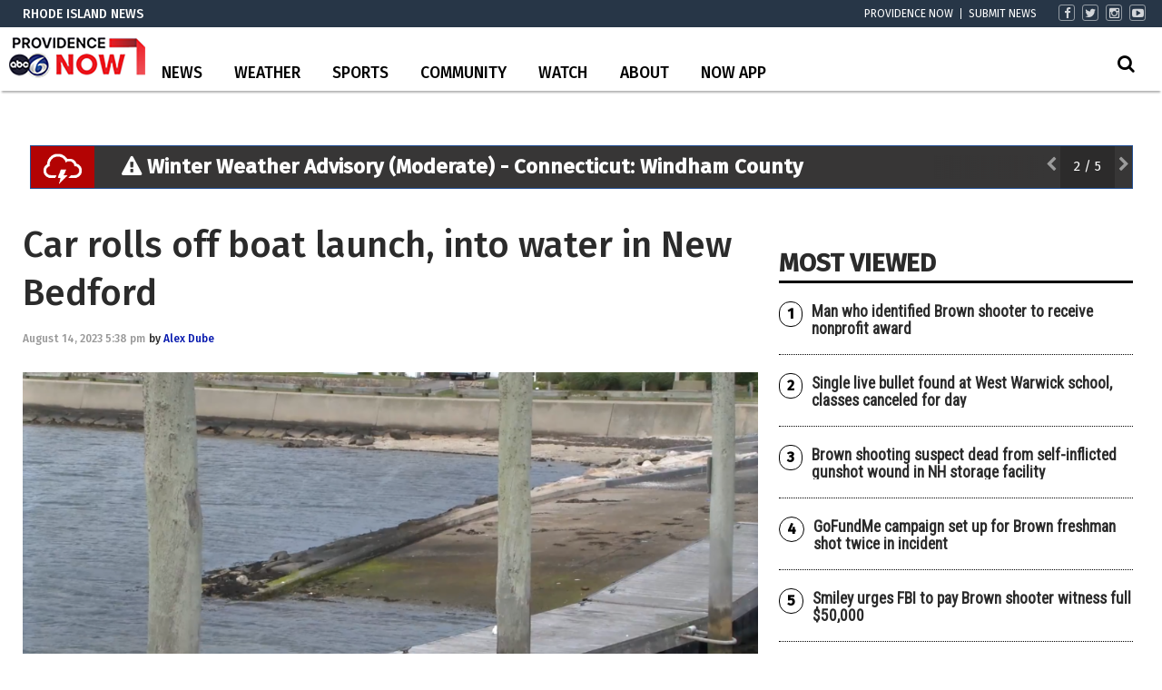

--- FILE ---
content_type: text/html; charset=utf-8
request_url: https://www.google.com/recaptcha/api2/aframe
body_size: -86
content:
<!DOCTYPE HTML><html><head><meta http-equiv="content-type" content="text/html; charset=UTF-8"></head><body><script nonce="U5WMd8std5ukBpbwKJv-Cw">/** Anti-fraud and anti-abuse applications only. See google.com/recaptcha */ try{var clients={'sodar':'https://pagead2.googlesyndication.com/pagead/sodar?'};window.addEventListener("message",function(a){try{if(a.source===window.parent){var b=JSON.parse(a.data);var c=clients[b['id']];if(c){var d=document.createElement('img');d.src=c+b['params']+'&rc='+(localStorage.getItem("rc::a")?sessionStorage.getItem("rc::b"):"");window.document.body.appendChild(d);sessionStorage.setItem("rc::e",parseInt(sessionStorage.getItem("rc::e")||0)+1);localStorage.setItem("rc::h",'1766795700239');}}}catch(b){}});window.parent.postMessage("_grecaptcha_ready", "*");}catch(b){}</script></body></html>

--- FILE ---
content_type: text/css; charset=UTF-8
request_url: https://www.abc6.com/style/441fc1cc41b86d7619aea75a608eef37/custom_css_post/
body_size: 4390
content:
body {font-family: 'Fira Sans', sans-serif;}

/*------ Header Styling - All Devices  ------*/
.header {box-shadow: 0 4px 2px -2px rgba(0, 0, 0, 0.3); background: #fff;}
.header { height: 100px; border-top:30px solid #273647;}
.header .secondary-nav-wrapper { top: 70px;}
.header nav.secondary .nav { width: 100%; float: none;}

/*------ Header ------*/
.header .logo-wrapper { min-width: 150px; z-index: 99;}
.header #company-logo { height: 70px; margin: 0; width: 150px; background-size: 100%; background-position: center -10px;}
.header .primary-nav-wrapper { top: 30px; left:150px; height:40px;}
.header .search-form-wrapper { top: 12px; right: 5px; width: 225px;}
.header .secondary-nav-wrapper { top: -26px; right:0; left:inherit!important;}
.header nav.secondary .nav { width: 100%; float: none;}
header.header nav.secondary .nav li { margin-right:10px;}
.header nav.secondary > ul { display:block;}
.header .secondary-nav-wrapper .wrap { max-width:1400px !important;}
header.header nav.secondary .nav li a:hover { color:#da3437 !important;}


/* Site Search */
.searchform .fa { color: #000; font-size: 20px; background-color: #fff;}
.header #searchform input[type="text"] { height: 26px; border-radius: 0;}
.header #searchform button { margin: 0;}
.header .search-form-wrapper { top: 15px!important; width: 250px!important; }
@media (min-width:980px) and (max-width:1209px) {
	.header .search-form-wrapper { top: 30px!important; width: 150px!important;}
}

@media screen and (max-width: 981px) {
	.mobile-button-wrapper {right: 15px;}
	.header #company-logo {/*background-position: -9px -10px; width: 115px;*/ height: 70px; margin: 0; background-size: 100%;}
	.header .search-form-wrapper {top: 10px!important; max-width: 180px!important; position: absolute; right: 70px;}
	.menu-wrap { right: 0;}
	.show-menu .menu-wrap {background-color: #fff; z-index: 10;}
	.show-menu .content-wrap, .show-menu #page-wrap {-webkit-transform: none !important;}
}

/*--- Primary Nav ---*/
nav.primary { font-size: 1.1em; font-weight: 500; line-height: 1.1em;}
nav.primary .nav li { padding: 0;}
nav.primary .nav li:last-of-type { border-right: none;}
nav.primary .nav li a { padding: 11px 1em 10px; color: #000; text-transform: uppercase;}
nav.primary .nav li a:hover { opacity: .9 !important; color:#FFF; background-color: #000;}
nav.primary .current-menu-item a:focus { text-decoration: none !important;}
nav.primary .current-menu-item>a { color: #000;}
nav.primary .current-menu-item { background-color: #ddd;}
@media (min-width:980px) and (max-width:1209px) { 
	nav.primary .nav li a { padding-left: .5em; padding-right: .5em;}
}

/* Submenu */
.nav li ul.sub-menu { border: solid 1px #000 !important; border-top-width: 3px!important; background:transparent;}
.nav li ul.sub-menu .current-menu-item a { color: #2d5ea8;}
nav.primary .nav li ul.sub-menu li { padding: 0; background-color: rgba(255,255,255,.8); border: none; list-style-type: none; font-size: 12px;}
.nav li ul.sub-menu li a { width: 160px; border-bottom: solid 1px #5b5b5b; text-transform: none; padding-left: 15px; padding-top: 8px; padding-bottom: 8px; color: #000; font-size: 1.3em!important;}
.nav li ul.sub-menu li a:hover { color: #2d5ea8;background-color: rgba(255,255,255,.8);}
/*.nav li ul.sub-menu:before { border-color: transparent transparent #222 transparent; border-style: solid; border-width: 0 8px 8px 8px; bottom: 0; content: ''; height: 0; left: 30%; margin-left: -8px; position: absolute; top: 8px; width: 0; z-index: 1000046;}*/


/*--- Seconday Nav ---*/
header.header nav.secondary .nav li a { font-size: 14px; color: #fff; text-transform: none; padding: 4px 10px; font-weight:700;}
header.header nav.secondary .nav li a:hover { background: none; color: #002077; opacity: .7;}
.header .secondary-nav-wrapper { left:0px;}
header.header nav.secondary .nav li a:hover { opacity:1 !important;}

/* Utility Nav */
.header .utility-nav-wrapper {position: absolute; top: -25px; right: 0px; width: 70%;}
.header .utility-nav-wrapper nav .nav li a { font-family: 'Fira Sans', sans-serif; padding: 0; color: #fff; font-size: 12px;}
.header .utility-nav-wrapper li { margin-right:8px;}
.header .utility-nav-wrapper a .fa {
    color: rgba(255,255,255,.8);
    font-size: 13px;
    border: solid 1px rgba(255,255,255,.5);
    padding: 2px;
    border-radius: 3px;
    margin: 0;
    width: 18px;
    height: 18px;
    line-height: 14px;
    text-align: center;
}
.header .utility-nav-wrapper nav .nav li:nth-of-type(1) a, .header .utility-nav-wrapper nav .nav li:nth-of-type(2) a { line-height: 12px; margin: 4px 0;}
.header .utility-nav-wrapper nav .nav li:nth-of-type(1) a {border-right: solid 1px #fff; padding: 0 8px 0 0;}
.header .utility-nav-wrapper nav .nav li:nth-of-type(2) a { padding: 0 16px 0 0;}


/*--- Eyebrow Row ---*/
div.eyebrow-text { position: absolute; top: -25px; color: #fff; font-size: 14px; text-transform: uppercase; font-family: 'Fira Sans', sans-serif; font-weight: 500;}


/*--- Footer ---*/
.footer { background-color: #000; color: #fff;}
.footer .bucket h4.widgettitle { border-bottom: 1px solid #fff; font-weight: 500; text-transform: uppercase; font-size: 14px; margin: 10px 0px 5px 0px;}
.footer .widget ul li { margin-bottom: 0.25em;}
p.source-org.copyright.col-xs-12 { display: none;}

@media (min-width:1210px) {
	#extra-footer .row { display: flex; height: 150px; justify-content: center; align-items: flex-end; flex-direction: row; flex-wrap: wrap; font-size: 13px;}
	#extra-footer .legal-links {flex-basis: 75%; }
	#extra-footer .footer-logo {flex-basis: 25%; text-align: right;}
	#extra-footer .app-icons {flex-basis: 25%; text-align: right; order: 3;}
	#extra-footer .custom-copyright {flex-basis: 75%;}
}
@media (min-width:980px) and (max-width:1209px) { 
	#extra-footer .row {display: flex; height: 150px; justify-content: center; align-items: flex-end; flex-direction: row; flex-wrap: wrap; font-size: 13px;}
	#extra-footer .legal-links {flex-basis: 75%; }
	#extra-footer .footer-logo {flex-basis: 25%; text-align: right;}
	#extra-footer .app-icons {flex-basis: 50%; text-align: right; order: 3;}
	#extra-footer .custom-copyright {flex-basis: 50%;}
}
@media (max-width:979px) {
	#extra-footer .row {text-align:center; margin-top: 25px;}
}
img.footer-img { height: 90px;}
.powered-by-container { margin-top: 25px;}
.powered-by-container img {filter: brightness(0) invert(1);}


/*--- Content Lists ---*/
.loop-wrapper .hentry .entry-title {font-family: 'Roboto Condensed', sans-serif; font-weight:600;}
h2 { text-transform: uppercase; font-weight: 800; border-bottom: solid 3px #000;}
@media only screen and (min-width: 768px) {
.widgettitle {
    border-bottom: 3px solid #000;
    margin-bottom: 0.375em;
}
}
.wpb_row { margin-bottom: 0;}


.categories-list:before { content: "";}
.categories-list:after { content: " "; white-space: pre;}
.categories-list .comma { display: none;}
.content-list-wrapper .categories-list a:first-of-type { display: inline-block;}
.content-list-wrapper .categories-list a { display: none;}
.categories-list, .basic-content-wrap .entry-meta {display: inline-block; font-style: normal; margin: 0; font-size: 12px; font-weight: 500;}
p.entry-meta.entry-date:before {  content: " | "; white-space: pre;}

.loop-wrapper .grid-item { padding: 5px; border: 0; border-bottom: 0;}
.loop-wrapper .grid-item.hentry .entry-title {
	font-size: 15px;
    line-height: 18px;
    margin-bottom: 10px;
}
.loop-wrapper .grid-item .categories-list, .loop-wrapper .grid-item .basic-content-wrap .entry-meta {font-size: 13px;}

.vc_column_container.col-sm-6>.vc_column-inner {padding-left: 0px; padding-right: 0px;}

a.gtx-cl-archive-link, .page-archive-link a {
    display: inline-block;
    border: solid 1px #ddd;
    padding: 5px;
    color: #333;
    font-size: 13px;
    border-radius: 6px;
    font-weight: 500;
}
.page-archive-link a:after {
    content: " »";
}

.page-archive-link a:hover {
    color: #3649E1;
}

.left-side-list {
    padding-right: 10px;
}

.right-side-list {
    padding-left:10px;
}

.updated.entry-time {
	color:#999999;
}

/*--- Top Stories ---*/
.top-stories .categories-list, .top-stories .basic-content-wrap .entry-meta {text-transform: uppercase;}
.top-stories .vc_column_container.col-sm-6>.vc_column-inner {padding-left: 15px; padding-right: 15px;}

.tsr-left .loop-wrapper .grid-item { padding: 0; border: 0; border-bottom: 0;}
.tsr-left.content-list-wrapper .categories-list a:first-of-type { display: inline-block; padding: 1px 4px; background-color: #333366; color: #fff; font-weight: 400;}
.tsr-left .categories-list, .tsr-left .basic-content-wrap .entry-meta {font-size: 11px; margin-bottom: 7px; line-height: 15px;}
.tsr-left p.entry-meta.entry-date:before {  content: "  "; white-space: pre;} 
.tsr-left .loop-wrapper .grid-item.hentry .entry-title { font-size: 22px; line-height: 20px; margin-bottom: 0;}

.tsr-right .loop-wrapper .hentry { padding-bottom: 0; border-bottom: 0;}
.tsr-right p.entry-meta.entry-date:before {  content: " |  "; white-space: pre;}
.tsr-right .categories-list, .tsr-right .basic-content-wrap .entry-meta {font-size: 10px; line-height: 10px;}
.tsr-right .categories-list a, .tsr-right .basic-content-wrap .entry-meta {color: #333366;}
.tsr-right .loop-wrapper .hentry .entry-title { font-size: 1em;}



/* Most Popular*/
.content-list-wrapper.most-popular-module .loop-wrapper .hentry .entry-title {font-size: 1.1em; line-height:1.1; position:relative; top:2px;}
.content-list-wrapper.most-popular-module.content-list-basic .hentry.post {border-bottom: 1px dotted #000; padding-bottom:20px; margin-bottom:20px;}
.content-list-wrapper.most-popular-module.content-list-basic .hentry.post:first-of-type {margin-top:20px;}
.content-list-wrapper.most-popular-module .hentry:before {float: left; position: relative; margin-right: 10px; color: #000; font-size: 16px; font-weight: 600; background-color: #FFF; padding: 1px 8px; border-radius: 22px; top: 0px; border: solid 1px #000;}
.content-list-wrapper.most-popular-module .hentry .basic-content-wrap {display: table;}
.content-list-wrapper.most-popular-module .hentry.post:nth-child(1):before {content: "1";}
.content-list-wrapper.most-popular-module .hentry.post:nth-child(2):before {content: "2";}
.content-list-wrapper.most-popular-module .hentry.post:nth-child(3):before {content: "3";}
.content-list-wrapper.most-popular-module .hentry.post:nth-child(4):before {content: "4";}
.content-list-wrapper.most-popular-module .hentry.post:nth-child(5):before {content: "5";}
.content-list-wrapper.most-popular-module .hentry.post:nth-child(6):before {content: "6";}


/* Tabs */
.vc_tta-tabs-container { border-top: solid 1px #ddd;}
.wpb-js-composer .vc_tta.vc_general .vc_tta-tab>a {padding: 0!important; margin: 10px!important;}
.wpb-js-composer .vc_tta-color-white.vc_tta-style-flat .vc_tta-tab>a  { background-color: #FFF!important; color: #999!important; font-size: 13px!important; border-right: solid 1px #ddd!important; padding: 0!important; margin: 8px 0 !important;}
.wpb-js-composer .vc_tta-color-white.vc_tta-style-flat .vc_tta-tab.vc_active>a  { background-color: #ddd!important; color: #000!important; }
.wpb-js-composer .vc_tta.vc_tta-spacing-1 .vc_tta-tab { margin: 0!important;}
span.vc_tta-title-text { padding: 0 8px;}
.wpb-js-composer .vc_tta-tabs:not([class*=vc_tta-gap]):not(.vc_tta-o-no-fill).vc_tta-tabs-position-top .vc_tta-tabs-container { text-align: center; border-bottom: solid 1px #ddd;}

/* More Nav */
.right-rail .widget_nav_menu ul {
    margin: 0;
    padding: 0;
}
.right-rail .widget_nav_menu ul::after {
    display: block;
    content: ' ';
	clear: both;
}
.right-rail .widget_nav_menu ul li {
    list-style: none;
    border-bottom: 1px solid #efefef;
    margin-bottom: 0;
    padding-bottom: 0;
    float: left;
    width: 47%;
    margin-right: 3%;
}
.right-rail .widget_nav_menu ul li a {
    font-size: 14px;
    color: #000;
    padding: 10px 5px;
    display: block;
    line-height: 15px;
    min-height: 30px;
    font-weight: 500;
}
.right-rail .widget_nav_menu ul li a:hover {
	background-color: rgba(0,0,0,.1)
}

@media only screen and (min-width: 768px) {
.widget.widget_nav_menu { padding: 0 10px; margin: 0;}
}

/* Article Fixes */
.gtxfimage.alignright {
	width:100%;
}

/* --- Author Bios Styles --- */
 
.author-bio-field.author-bio-field-featured_image {
    float: right;
    max-width: 200px;
    margin: 0 0 15px 15px;
}
 
.author-bio-field.author-bio-field-author_email {
    background: #273546;
    max-width: 170px;
    font-size: 16px;
    text-align: center;
    border-radius: 4px;
    font-weight: bold;
    margin: 0;
    padding:5px 8px;
    position:relative;
    top:-5px !important;
}
.author-bio-field.author-bio-field-author_email:hover {
    background: #698BC1;
    text-align: center;
    border-radius: 4px;
    font-weight: bold;
}
 
.author-bio-field.author-bio-field-author_email a {
    color: white;
    width: 30%;
    text-align: center;
    border-radius: 4px;
    font-weight: bold;
}
 
.author-bio-field.author-bio-field-author_email a:after {
    font-family: 'FontAwesome';
    content: ' \f003';
}
 
.author_bios h1 {
    margin-left: 15px;
    margin-top:15px;
}
 
.author_bios-template-default time.updated.entry-time {
    display: none;
}
.author_bios .author-bio-field-author_title_position.h3 {
    margin-top:0;
}
 
.author_bios.hentry .entry-meta-wrapper {
    margin:0;
}
 
.author_bios a .fa {
    color:#273546;
}
 
.author_bios a .fa:hover {
    color:#698BC1;
}

/* Calendar */
.single.single-ai1ec_event .entry-meta-wrapper{
    display:none;
}
 
.timely .ai1ec-btn.ai1ec-btn-primary.ai1ec-btn-xs {
    color: #000000 !important;
}
.timely a.ai1ec-btn.ai1ec-btn-primary.ai1ec-btn-xs:hover {
    color: #9e9e9e !important;
}
.ai1ec-event-title a {
  color:#000000;
}
.ai1ec-event-title a:hover {
  color:#9e9e9e;
}

/* -- Wallpaper Desktop -- */
@media (min-width:1530px) {
 .dfp-gutter-ad.dfp-gutter-left {
  position:fixed;
  top:120px;
  left:5px;
 }
 .dfp-gutter-ad.dfp-gutter-right {
  position:fixed;
  top:120px;
  right:5px;
 }
 .dfp-gutter-ad.dfp-gutter-bottom {
  display:none;
 }
 .dfp-gutter-ad.dfp-gutter-mobile {
  display:none;
 }
}
 
/* -- Wallpaper Desktop/Tablet -- */
@media (min-width:730px) and (max-width:1529px) {
 .dfp-gutter-ad.dfp-gutter-left {
  display:none;
 }
 .dfp-gutter-ad.dfp-gutter-right {
  display:none;
 }
 .dfp-gutter-ad.dfp-gutter-bottom {
  display:block;
  position:fixed;
  bottom:0;
  background: rgba(0,0,0,.6);
  width:100%;
  text-align:center;
  padding:10px;
  z-index:9999;
 }
 .dfp-gutter-ad.dfp-gutter-bottom:after {
  content:"X";
  position:absolute;
  font-weight:bold;
  font-family:'Arial', sans-serif;
  font-size:14px;
  right:5px;
  top:-14px;
  background:#000;
  color:#FFF;
  border-radius:50%;
  padding:2px 8px;
  cursor:pointer;
  pointer-events:auto;
  box-shadow:2px 2px 4px #666;
 }
 .dfp-gutter-ad.dfp-gutter-mobile {
  display:none;
 }
}
 
/* -- Wallpaper Ad - Mobile -- */
@media (max-width:729px) {
 .dfp-gutter-ad.dfp-gutter-left {
  display:none;
 }
 .dfp-gutter-ad.dfp-gutter-right {
  display:none;
 }
 .dfp-gutter-ad.dfp-gutter-bottom {
  display:none;
 }
 .dfp-gutter-ad.dfp-gutter-mobile {
  visibility:visible;
  position:fixed;
  bottom:0;
  background:#ccc;
  width:100%;
  text-align:center;
  padding:10px;
  z-index:9999;
 }
 .dfp-gutter-ad.dfp-gutter-mobile:after {
  content:"X";
  position:absolute;
  right:0px;
  top:-14px;
  background:#e8e8e8;
  padding:2px 8px;
  border-radius:3px;
  cursor:pointer;
  pointer-events:auto;
 }
}
 
 
/* -- Adhesion Ad - Desktop -- */
@media (min-width:730px) {
 .dfp-adhesion-ad.adhesion-desktop {
display:block;
  position:fixed;
  bottom:0;
  background:rgba(0, 0, 0, .6) ;
  width:100%;
  text-align:center;
  padding:10px;
  z-index:9999;
 }
 .dfp-adhesion-ad.adhesion-desktop:after {
  content:"X";
  position:absolute;
  font-weight:bold;
  font-family:'Arial', sans-serif;
  font-size:14px;
  right:5px;
  top:-14px;
  background:#000;
  color:#FFF;
  border-radius:50%;
  padding:2px 8px;
  cursor:pointer;
  pointer-events:auto;
  box-shadow:2px 2px 4px #666;
 
 }
 .dfp-adhesion-ad.adhesion-mobile  {
  display:none;
 }
}
 
 
/* -- Adhesion Ad - Mobile -- */
@media (max-width:729px) {
 .dfp-adhesion-ad.adhesion-desktop {
  display:none;
 }
 .dfp-adhesion-ad.adhesion-mobile {
  display:block;
  position:fixed;
  bottom:0;
  background:rgba(0, 0, 0, .6);
  width:100%;
  text-align:center;
  padding:10px;
  z-index:9999;
 }
 .dfp-adhesion-ad.adhesion-mobile:after {
  content:"X";
  position:absolute;
  right:5px;
  top:-11px;
  background:#000;
  color:#FFF;
  padding:2px 8px;
  border-radius:50%;
  cursor:pointer;
  pointer-events:auto;
  box-shadow:2px 2px 4px #666;
  font-weight:bold;
  font-family:'Arial', sans-serif;
  font-size:14px;
 }
}

/* Election Results Page CSS Fixes */
div.gtx-race ul.race-results li.didnotwin span.name {
	color: #f2f2f2 !important;
}

/*  Remove extra Copyright CRM #946894 */
div#extra-footer {margin-top: 20px;}
p.source-org.copyright.col-12 { display: none;}

--- FILE ---
content_type: application/javascript; charset=utf-8
request_url: https://fundingchoicesmessages.google.com/f/AGSKWxWFxRhEKluE6MLlhjX2NyAwCcaT1g99yG9iiNiaKBTWvWl9pRHHSR5MkEAQeigTJNX0PoGIxmiESQGr_VgUz9F75v-Tb4rOSH_DFnOPspdnRpbfMxffWo443wYwoDqaCVFYeCysWLN5ik0V4mUKNqIamNBlCuf9WE0pBWub7uW51Vd-TdlvG9iT1Yed/__ad_change./adslug_/ad_choices.?adunitname=/images/awebanner
body_size: -1289
content:
window['ca183be4-e478-4a7c-869c-b98e43ac8176'] = true;